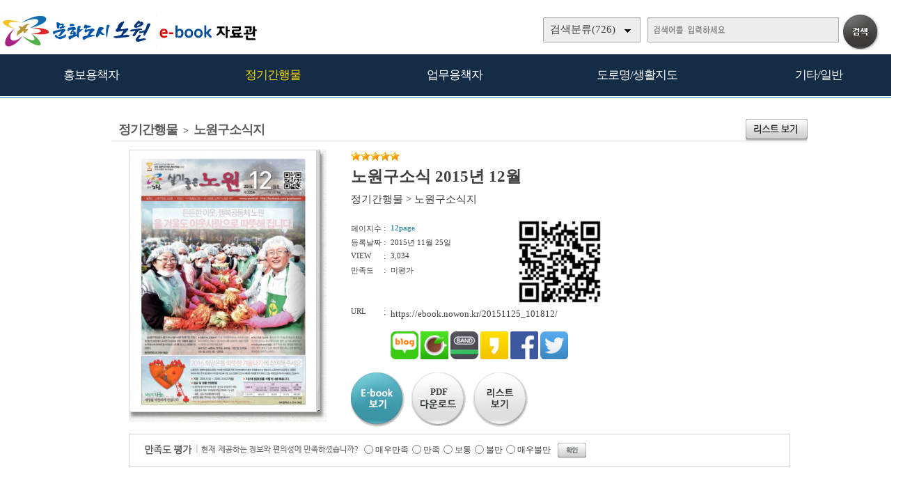

--- FILE ---
content_type: application/javascript
request_url: http://ebook.nowon.kr/src/inc/open.js?v=1
body_size: 7505
content:
if(typeof(eCatalogGb) == 'undefined') {
	
	var eCatalogGb = true;
	
	function eCatalog(root,host,site,mode,category,page,pagenum,search) {
	//function eCatalog(url,mode) {
		
		if(root.indexOf("main.php") > -1) {
			url = root;
			mode = host;
			returngb = true;
		} else {
			if(!category) category=0;
			if(!page) page=0;
			if(!pagenum) pagenum=0;
			if(!search) search = '';
			url = root+'/src/viewer/main.php?host='+host+'&site='+site+'&category='+category+'&page='+page+'&pagenum='+pagenum+'&search='+Urlencode(search);
			returngb = false;
		}
		
		if(mode == "1" && screen.width < 1024) mode = "2";
		
		opt = "";
		if(mode == "1") {		// 1024x768
			
			//if(screen.width >= 1280 && screen.height >= 1024) {
			if(screen.width >= 1280) {                      
				
				w = 1276; h = 963; t = 0; l = 0;
				if(screen.width > 1280) {
					l = (screen.availWidth-w)/2;
					t = (screen.availHeight-h)/2;
					if(t < 50) t = 0;
					if(l < 50) l = 0;
				}
				// 서비스팩2 일때는 fullscreen 을 붙여야 윈도우작업표시줄을 가릴수 있다.
				// 서비스팩2 이고 윈도우 고전일때 PC에서 실행시키면 원래 fullscreen 으로 떠버린다.
				// 일부 xp2 에서 완전fullscreen 으로 뜨고 있었음, 해결위해서 channelmode=yes 으로 변경, 윈도우작업표시줄만 가리는 기능
				if(document.location.toString().indexOf("http://") > -1) {
					if( (navigator.userAgent.indexOf("; SV1") > -1 || navigator.userAgent.indexOf("; MSIE 7") > -1 ) && screen.width == 1280 && screen.height == 1024 ) opt = ",channelmode=yes";
				}
				
			} else {
				
				w = 1020; h = 707; t = 0; l = 0;
				if(screen.width > 1024) {
					l = (screen.availWidth-w)/2;
					t = (screen.availHeight-h)/2;
					if(t < 50) t = 0;
					if(l < 50) l = 0;
				}
				
				// 서비스팩2 일때는 fullscreen 을 붙여야 윈도우작업표시줄을 가릴수 있다.
				// 서비스팩2 이고 윈도우 고전일때 PC에서 실행시키면 원래 fullscreen 으로 떠버린다.
				// 일부 xp2 에서 완전fullscreen 으로 뜨고 있었음, 해결위해서 channelmode=yes 으로 변경, 윈도우작업표시줄만 가리는 기능
				if(document.location.toString().indexOf("http://") > -1) {
					if( (navigator.userAgent.indexOf("; SV1") > -1 || navigator.userAgent.indexOf("; MSIE 7") > -1 ) && screen.width == 1024 && screen.height == 768 ) opt = ",channelmode=yes";
				}
			}
			
		} else if(mode == "2") {	// full
			
			w = screen.availWidth; 
			h = screen.availHeight; 
			t = 0; l = 0;
			if(document.location.toString().indexOf("http://") > -1) {
				if( navigator.userAgent.indexOf("; SV1") > -1 || navigator.userAgent.indexOf("; MSIE 7") > -1 ) {
					
					if(screen.width > 1280 && screen.height > 1024) opt = "";
					else if(screen.width == 1280 && screen.height == 1024) opt = ",channelmode=yes";
					else if(screen.width > 1024 && screen.height > 768) opt = "";
					else if(screen.width <= 1024 && screen.height <= 768) opt = ",channelmode=yes";
				}
			}
		
		} else {	// before
			
			w = 800;
			h = 800;
			l = -5000;
			t = 0;
		}
		
		// host,site,category,page,pagenum,search
		if(window.open(url+'&popup=1&ref='+GetRef(),'','top='+t+',left='+l+',width='+w+',height='+h+',titlebar=yes,resizable=yes,status=yes'+opt)) {
			if(returngb) return false;
		}
	}
	
	function UCCOpen(root,host,site) {
	//function UCCOpen(url) {
		if(root.indexOf("main.php") > -1) {
			url = root;
			returngb = true;
		} else {
			url = root+'/src/uccviewer/main.php?host='+host+'&site='+site;
			returngb = false;
		}
		
		
		w = 800; 
		h = 465;
		l = (screen.availWidth-w)/2;
		t = (screen.availHeight-h)/2;
		opt = '';
		
		if(window.open(url+'&popup=1&ref='+GetRef(),'','top='+t+',left='+l+',width='+w+',height='+h+',titlebar=yes,status=yes'+opt)) {
			if(returngb) return false;
		}
	}
	
	function WebzineOpen(root,host,site,admgb) {
		
		opt = "";
		w = screen.availWidth; 
		h = screen.availHeight; 
		t = 0; l = 0;
		if(document.location.toString().indexOf("http://") > -1) {
			if( navigator.userAgent.indexOf("; SV1") > -1  || navigator.userAgent.indexOf("; MSIE 7") > -1 ) opt = ",channelmode=yes";
		}
		
		if(admgb) window.open(root+'/src/webzineadmin/?host='+host+'&site='+site+'&ref='+GetRef(),'','top='+t+',left='+l+',width='+w+',height='+h+',titlebar=yes,status=yes'+opt);
		else window.open(root+'/src/webzineviewer/main.php?host='+host+'&site='+site+'&ref='+GetRef(),'','top='+t+',left='+l+',width='+w+',height='+h+',titlebar=yes,status=yes'+opt);
	}
	
	function Outerlink(root) {
		
		mode = "1";
		
		opt = "";
		if(mode == "1") {		// 1024x768
			
			//if(screen.width >= 1280 && screen.height >= 1024) {
			if(screen.width >= 1280) {                      
				
				w = 1276; h = 963; t = 0; l = 0;
				if(screen.width > 1280) {
					l = (screen.availWidth-w)/2;
					t = (screen.availHeight-h)/2;
					if(t < 50) t = 0;
					if(l < 50) l = 0;
				}
				// 서비스팩2 일때는 fullscreen 을 붙여야 윈도우작업표시줄을 가릴수 있다.
				// 서비스팩2 이고 윈도우 고전일때 PC에서 실행시키면 원래 fullscreen 으로 떠버린다.
				// 일부 xp2 에서 완전fullscreen 으로 뜨고 있었음, 해결위해서 channelmode=yes 으로 변경, 윈도우작업표시줄만 가리는 기능
				if(document.location.toString().indexOf("http://") > -1) {
					if( (navigator.userAgent.indexOf("; SV1") > -1 || navigator.userAgent.indexOf("; MSIE 7") > -1 ) && screen.width == 1280 && screen.height == 1024 ) opt = ",channelmode=yes";
				}
				
			} else {
				
				w = 1020; h = 707; t = 0; l = 0;
				if(screen.width > 1024) {
					l = (screen.availWidth-w)/2;
					t = (screen.availHeight-h)/2;
					if(t < 50) t = 0;
					if(l < 50) l = 0;
				}
				
				// 서비스팩2 일때는 fullscreen 을 붙여야 윈도우작업표시줄을 가릴수 있다.
				// 서비스팩2 이고 윈도우 고전일때 PC에서 실행시키면 원래 fullscreen 으로 떠버린다.
				// 일부 xp2 에서 완전fullscreen 으로 뜨고 있었음, 해결위해서 channelmode=yes 으로 변경, 윈도우작업표시줄만 가리는 기능
				if(document.location.toString().indexOf("http://") > -1) {
					if( (navigator.userAgent.indexOf("; SV1") > -1 || navigator.userAgent.indexOf("; MSIE 7") > -1 ) && screen.width == 1024 && screen.height == 768 ) opt = ",channelmode=yes";
				}
			}
			
			window.open(root,'','top='+t+',left='+l+',width='+w+',height='+h+',titlebar=yes,resizable=yes,status=yes'+opt);
			
		} else if(mode == "2") {	// full
			
			opt = "fullscreen=yes,channelmode=yes";
			window.open(root,'',opt);
		}
		
	}
	
	function GetRef() {
		ref = document.location.toString().replace('http://','');
		ref = ref.replace('https://','');
		if(ref.indexOf("managetool") > -1) {
			t = "";	
		} else {
			t = Urlencode(ref);
			lens = t.length;
			lasts = t.substring(lens-3);
			if(lasts == "%3D") t = t.substring(0, lens-3);	//끝에 %3D떄문에 방화벽에서 필터링되는게 있음(통합검색->view.php->전자책오픈->필터링400에러)
		}
		return t;
	}
	
	function Urlencode(str) {
	
		str = str.replace(/ /g,'%20');
		str = str.replace(/\?/g,'%3F');
		str = str.replace(/"/g,'%22');
		str = str.replace(/&/g,'%26');
		str = str.replace(/=/g,'%3D');	
		return str;	
	}
}